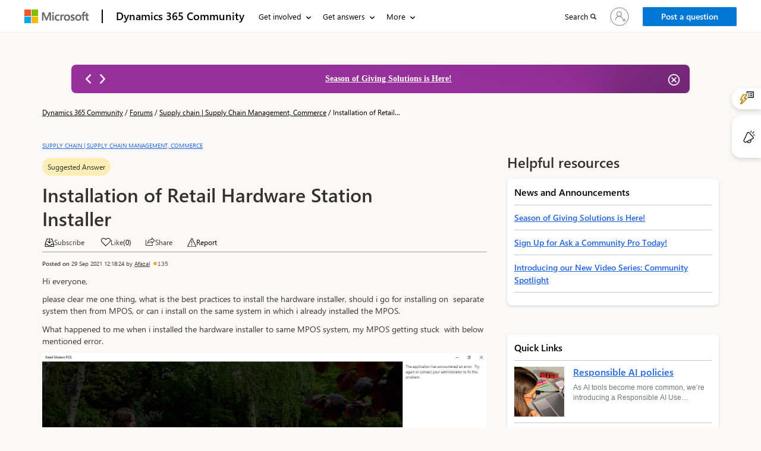

--- FILE ---
content_type: text/html; charset=utf-8
request_url: https://community.dynamics.com/_layout/tokenhtml?_=1769754078778
body_size: 210
content:
<input name="__RequestVerificationToken" type="hidden" value="O_AdmedPpiuu-u51OTe6YVVK3G2Eb1i-gHCOaq_4vxE9Zx_QaSE3C1bs2D0B6_r-fB_SSwWotvAvRW_LcCGXxkTirPYYi2Bal_6RQeEfBpI1" />

--- FILE ---
content_type: text/html; charset=utf-8
request_url: https://community.dynamics.com/_layout/tokenhtml?_=5979514623055
body_size: 60
content:
<input name="__RequestVerificationToken" type="hidden" value="ccyXkCfl59au_oZJAAmSzE4P03_HrZZ9MgtSM8GiRurDUBkjLgnhdPUoTNAk5Tjfcd7eZSPjGE4YbIaKnWZXepeP3ukK7ur0mXb6SMe8A_g1" />